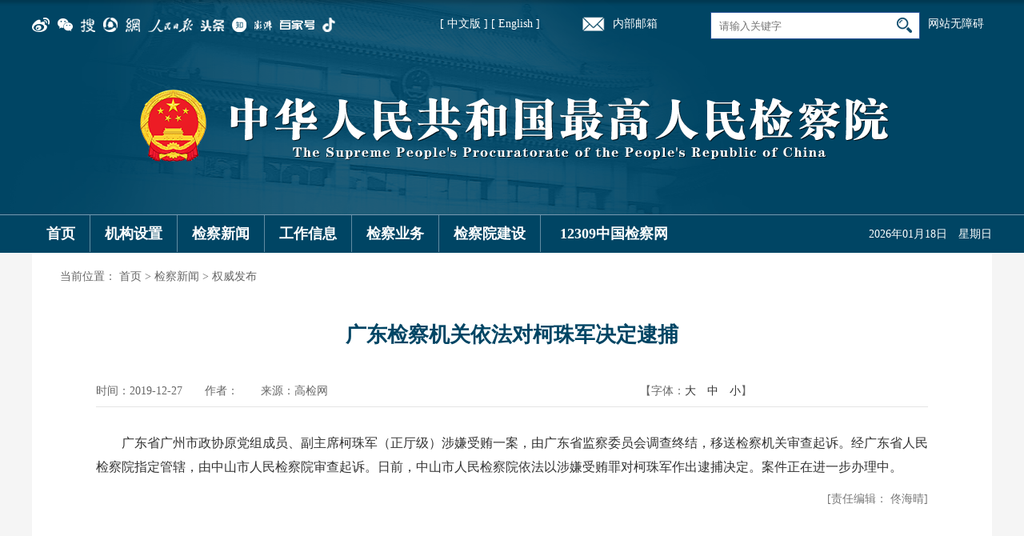

--- FILE ---
content_type: text/html
request_url: https://www.spp.gov.cn/spp/qwfb/201912/t20191227_451345.shtml
body_size: 26153
content:
<!DOCTYPE html>
<html>
<head>
	<meta charset="UTF-8">
	<meta http-equiv="X-UA-Compatible" content="IE=edge">
	<meta http-equiv="X-UA-Compatible" content="IE=9" />
  	<meta name="viewport" content="width=device-width, initial-scale=1">
  	<link href="/spp/xhtml/favicon.ico" rel="shortcut icon" type="image/x-icon">
	<title>广东检察机关依法对柯珠军决定逮捕_中华人民共和国最高人民检察院</title>
<meta name="others" content="页面生成时间 2025-06-14 18:19:25" />
<meta name="template,templategroup,version" content="10039,default,4.4" />
   <meta name="keywords" content="">
	<meta name="description" content='广东省广州市政协原党组成员、副主席柯珠军（正厅级）涉嫌受贿一案，由广东省监察委员会调查终结，移送检察机关审查起诉。,2019-12-27' />
	<meta name="catalog" content="c100232">
	<meta name="lanmu" content="权威发布">
	<meta name='manuscriptId' content="451345">
	<meta name='author' content='佟海晴'>
	<meta name='firstpublishedtime' content="2019-12-27-14:14:40"> 
	<meta name='lastmodifiedtime' content="2025-04-24-15:35:27">
<link rel="stylesheet" href="/spp/xhtml/css/common_pc.css">
<style type="text/css">
#pageBreak{ text-align:center}
@media screen and (max-width: 768px){}
#pageBreak{width: 100% !important;}
@media screen and (max-width: 768px){
#pageBreak{width: 100% !important;}
}
</style> 
    <script src="/spp/xhtml/js/jquery-2.2.4.min.js"></script>
    <script src="/spp/xhtml/js/manuscript.js"></script>
  <!--[if lt IE 9]>
      <script src="/spp/xhtml/js/html5shiv.min.js"></script>
      <script src="/spp/xhtml/js/respond.min.js"></script>
    <![endif]-->
</head>
<body>
<!--头部   start-->
<script>
  $(document).ready(function() {
     $('nav li.mainlevel a').on('click touchend', function(e) {
       var screen_width = window.screen.width;
       console.log(screen_width)
       if(screen_width<991){
          var el = $(this);
          var link = el.attr('href');
          window.location = link;
        }
    });
});
  </script>
<script src="/spp/xhtml/js/header_pub.js"></script>
<header>
	<div class="top_nav_mobile" style="padding:0px;">
	
		<div class="sel_btn fl">
          <div class="sel_btn1">
            <img src="/spp/xhtml/images/public/iphone_btn.png" alt="" />
          </div>
          <div class="sel_btn2">
            <img src="/spp/xhtml/images/public/close.png" alt="" />
          </div>
      </div>
       <div class="nbyx_mobile fl">
				<a href="https://mail.spp.gov.cn/" target="_blank"><img src="/spp/xhtml/images/public/hayx.png" ></a>
			</div>
		<div class="mobile_search fr">
          <div class="search fl sjxs">
				  <input type="text" placeholder="请输入关键字" id="qt2" name="qt">
				  <button class="btn" id="btn2" type="submit"></button>
			</div>
          <a onclick="change('desktop')">电脑版</a>
      </div>
	</div>
	<div class="w1200 head_pc">
		<div class="top_nav">		
			<div class="top_icon fl">
				<ul>
                  <a target="_blank" href="https://weibo.com/sppcn?topnav=1&wvr=6&topsug=1&is_all=1" class="topB1"><img  src="/spp/tbwl//2018-02/07/365216/images/64acb84ca8104aa095b78056d9d6515d.png" /></a>
                  <a target="_blank" href="/spp/tbwl/201802/t20180207_365222.shtml" class="topB1"><img  src="/spp/tbwl//2018-02/07/365222/images/60a4c70d7cee4226b7a87668d0e5e59a.png" /></a>
                  <a target="_blank" href="https://3g.k.sohu.com/t/pf5826250648924368959" class="topB1"><img  src="/spp/tbwl//2018-02/07/365223/images/291472d985d449aa9cc144ada7be23fc.png" /></a>
                  <a target="_blank" href="https://view.inews.qq.com/media/5086837" class="topB1"><img  src="/spp/tbwl//2018-02/07/365224/images/523328d616814dfa93846d3885417f6e.png" /></a>
                  <a target="_blank" href="https://c.m.163.com/news/sub/T1447659102268.html?spss=newsapp" class="topB1"><img  src="/spp/tbwl//2018-02/07/365229/images/2768286e8e1f441d85a6fe4c91bec379.png" /></a>
                  <a target="_blank" href="https://wap.peopleapp.com/rmh/3" class="topB1"><img  src="/spp/tbwl//2018-02/07/365233/images/f765bc6997254ea18e5c78d8befac268.png" /></a>
                  <a target="_blank" href="https://profile.zjurl.cn/rogue/ugc/profile/?version_code=769&version_name=70609&user_id=3640241275&media_id=3670315556&request_source=1&active_tab=dongtai&device_id=65&app_name=news_article" class="topB1"><img  src="/spp/tbwl//2018-02/07/365235/images/e66c102ca5ec46c096cdaca61d80fb02.png" /></a>
                  <a target="_blank" href="https://www.zhihu.com/people/3003be65a8f608007d4aaaab1a8b55da" class="topB1"><img  src="/spp/tbwl//2020-06/19/465803/images/ab57c0d3539d4455a57dfcd5ee0d31d4.png" /></a>
                  <a target="_blank" href="https://www.thepaper.cn/gov_89605" class="topB1"><img  src="/spp/tbwl//2020-06/19/465804/images/74c92d0a2c854e4980112dd6ea09a6de.png" /></a>
                  <a target="_blank" href="https://mr.baidu.com/r/czkk5y5?f=cp&u=12e3fd1c6dfe8953" class="topB1"><img  src="/spp/tbwl//2020-06/19/465805/images/1eff8b0a580247e49325f7a33a8c8980.png" /></a>
                  <a target="_blank" href="https://v.douyin.com/3UwwR3/" class="topB1"><img  src="/spp/tbwl//2020-06/19/465806/images/d9f5d5801522417b8ff600d774d3e8a9.png" /></a>
	
				</ul>
				<style type="text/css">
					.top_icon ul a{position: relative;}
					.top_icon ul a .image_1{position: absolute;top: 22px;left: -25px;display: none; width: 100px; padding-top: 12px;}
				</style>
				<script type="text/javascript">
					// 微信抖音下拉
					var icons = $('.top_icon ul a');
					showErwei(icons.eq(1), '/spp/xhtml/images/weixinduan.jpg');
					showErwei(icons.eq(10), '/spp/xhtml/images/public/douyinerwei.jpg');

					function showErwei(target, imgUrl){
						target.attr({'target': '_self', 'href': 'javascript:;'}).append("<img class='image_1' src='" + imgUrl + "'>");
						var bigImg = target.find('.image_1');
						target.on('mouseenter', function(){
							bigImg.show();
						}).on('mouseleave', function(){
							bigImg.hide();
						})
					}
					
					</script>
			</div>

<!--无障碍-->
<style>
.wza_list{width: 80px;height: 20px; margin-top:20px; margin-left:10px; line-height:20px; font-size:14px; color:#FFFFFF; }/*width: 130px*/
.wza_list a{color:#FFFFFF}
@media screen and (max-width: 991px){
.wza_list{display:none;}
}
</style>
<div class="wza_list fr">
  <a href="javascript:;" onclick="aria.start()" target="_self">网站无障碍</a><!--&nbsp;<a href="javascript:;" onclick="aria.oldFixedStart()" target="_self">关怀版</a>-->
</div>
<script defer async type="text/javascript" src="//gov.govwza.cn/dist/aria.js?appid=167f6ce01c9621a00033f2c09c409f58" charset="utf-8"></script>
<!--无障碍-->
			<div class="search fr">
				  <input type="text" placeholder="请输入关键字" class="qt" id="qt1" name="qt">
				  <button class="btn btn1" id="btn1" type="submit"></button>
			</div>
<style>
@media screen and (max-width: 991px){
.zhongying{font-size:12px;}
}
.zhongying{float:left; width:250px; text-align:right; font-size:14px; color:#FFF; line-height:30px; margin-top:15px;}
</style>
<div class="zhongying">

		<a href="https://www.spp.gov.cn/" target="_blank" style="color:#FFF">[ 中文版 ]</a> <a href="https://en.spp.gov.cn/" target="_blank" style="color:#FFF">[ English ]</a>

          </div>
          <div class="nbyx fr sjyc">
				<a href="https://mail.spp.gov.cn/" target="_blank"><img src="/spp/xhtml/images/public/hayx.png" >内部邮箱</a>
			</div>
		</div>
	</div>
	<div class="logo"><img src="/spp/xhtml/images/public/logo.png" alt=""></div>
	<nav>
		<ul class="w1200">

		<style>
@media screen and (max-width: 991px){
.jcw{width:162px !important;}
}
</style>
<li class="home mainlevel"><a href="https://www.spp.gov.cn" target="_blank">首页</a></li>
<li class="mainlevel"><a href="https://www.spp.gov.cn/spp/jgsz/index.shtml" target="_blank" title="机构设置">机构设置</a>
<ul class="menushow subTit01">
  <li>
  <a href="https://www.spp.gov.cn/spp/rmjcyjj/index.shtml" target="_blank" title="最高人民检察院简介">最高人民检察院简介</a>
  </li>
  <li>
  <a href="https://www.spp.gov.cn/spp/jgsz/index.shtml" target="_blank" title="机构设置">机构设置</a>
  </li>
  <li>
  <a href="https://www.spp.gov.cn/spp/gjyjg/index.shtml" target="_blank" title="最高检机构">最高检机构</a>
  </li>
</ul>
</li>
<li class="mainlevel"><a href="https://www.spp.gov.cn/spp/jcxw/index.shtml" target="_blank" title="检察新闻">检察新闻</a>
<ul class="menushow subTit02">
  <li>
  <a href="https://www.spp.gov.cn/spp/gjybs/index.shtml" target="_blank" title="最高检新闻">最高检新闻</a>
  </li>
  <li>
  <a href="https://www.spp.gov.cn/spp/qwfb/index.shtml" target="_blank" title="权威发布">权威发布</a>
  </li>
  <li>
  <a href="https://www.spp.gov.cn/spp/xwfbh/index.shtml" target="_blank" title="新闻发布会">新闻发布会</a>
  </li>
  <li>
  <a href="https://www.spp.gov.cn/spp/wsfbt/index.shtml" target="_blank" title="网上发布厅">网上发布厅</a>
  </li>
  <li>
  <a href="https://www.spp.gov.cn/spp/zbft/index.shtml" target="_blank" title="直播访谈">直播访谈</a>
  </li>
  <li>
  <a href="https://www.spp.gov.cn/spp/sp/index.shtml" target="_blank" title="视频">视频</a>
  </li>
  <li>
  <a href="https://www.spp.gov.cn/fzwh/index.shtml" target="_blank" title="法治文化">法治文化</a>
  </li>
</ul>
</li>
<li class="mainlevel"><a href="https://www.spp.gov.cn/spp/gzxx/index.shtml" target="_blank" title="工作信息">工作信息</a>
<ul class="menushow subTit03" style="width:1160px; padding:20px;">
  <li>
  <a href="https://www.spp.gov.cn/spp/gzbg/index.shtml" target="_blank" title="工作报告">工作报告</a>
  </li>
  <li>
  <a href="https://www.spp.gov.cn/spp/zxbg/index.shtml" target="_blank" title="专项报告">专项报告</a>
  </li>
  <li>
  <a href="https://www.spp.gov.cn/spp/gjgb/index.shtml" target="_blank" title="最高检公报">最高检公报</a>
  </li>
  <li>
  <a href="https://www.spp.gov.cn/spp/jczdal/index.shtml" target="_blank" title="指导性案例">指导性案例</a>
  </li>
  <li>
  <a href="https://www.spp.gov.cn/spp/zgjdxal/index.shtml" target="_blank" title="典型案例">典型案例</a>
  </li>
  <li>
  <a href="https://www.spp.gov.cn/spp/tzgg1/index.shtml" target="_blank" title="通知公告">通知公告</a>
  </li>
</ul>
</li>
<li class="linel mainlevel"><a href="https://www.spp.gov.cn/spp/jcyw/index.shtml" target="_blank" title="检察业务">检察业务</a>
<ul class="menushow subTit04">
  <li><a href="https://www.spp.gov.cn/spp/zgjpufzjc/index.shtml" target="_blank" title="普通犯罪检察">普通犯罪检察</a></li>
  <li>
  <a href="https://www.spp.gov.cn/spp/zgjzdfzjc/index.shtml" target="_blank" title="重大犯罪检察">重大犯罪检察</a>
  </li>
  <li>
  <a href="https://www.spp.gov.cn/spp/zgjzwfzjc/index.shtml" target="_blank" title="职务犯罪检察">职务犯罪检察</a>
  </li>
  <li>
  <a href="https://www.spp.gov.cn/spp/zgjjjfzjc/index.shtml" target="_blank" title="经济犯罪检察">经济犯罪检察</a>
  </li>
  <li>
  <a href="https://www.spp.gov.cn/spp/jsjc/index.shtml" target="_blank" title="刑事执行检察">刑事执行检察</a>
  </li>
  <li>
  <a href="https://www.spp.gov.cn/spp/zgjmsjc/index.shtml" target="_blank" title="民事检察">民事检察</a>
  </li>
  <li>
  <a href="https://www.spp.gov.cn/spp/zgjxzjc/index.shtml" target="_blank" title="行政检察">行政检察</a>
  </li>
  <li>
  <a href="https://www.spp.gov.cn/spp/zgjgyssjc/index.shtml" target="_blank" title="公益诉讼检察">公益诉讼检察</a>
  </li>
  <li>
  <a href="https://www.spp.gov.cn/spp/wcnrjc/index.shtml" target="_blank" title="未成年人检察">未成年人检察</a>
  </li>
  <li>
  <a href="https://www.spp.gov.cn/spp/zgjkgssjc/index.shtml" target="_blank" title="控告申诉检察">控告申诉检察</a>
  </li>
  <li>
  <a href="https://www.spp.gov.cn/spp/flzcyj/index.shtml" target="_blank" title="法律政策研究">法律政策研究</a>
  </li>
  <li>
  <a href="https://www.spp.gov.cn/spp/ajgl/index.shtml" target="_blank" title="案件管理">案件管理</a>
  </li>
</ul>
</li>
<li class="mainlevel"><a href="https://www.spp.gov.cn/spp/jcyjs/index.shtml" target="_blank" title="检察院建设">检察院建设</a>
<ul class="menushow subTit05" style="width:1160px; padding:20px;">
  <li>
  <a href="https://www.spp.gov.cn/spp/sxzg/index.shtml" target="_blank" title="思想政工">思想政工</a>
  </li>
  <li>
  <a href="https://www.spp.gov.cn/dj/index.shtml" target="_blank">检察党建</a>
  </li>
  <li>
  <a href="https://www.spp.gov.cn/spp/dwjs/index.shtml" target="_blank" title="队伍建设">队伍建设</a>
  </li>
  <li>
  <a href="https://www.spp.gov.cn/spp/llyj/index.shtml" target="_blank" title="理论研究">理论研究</a>
  </li>
  <li>
  <a href="https://www.spp.gov.cn/spp/jjjc/index.shtml" target="_blank" title="纪检监察">纪检监察</a>
  </li>
  <li>
  <a href="https://www.spp.gov.cn/zgjwbjd/index.shtml" target="_blank" title="外部监督">外部监督</a>
  </li>
  <li>
  <a href="https://www.spp.gov.cn/spp/dwjl/index.shtml" target="_blank" title="对外交流">对外交流</a>
  </li>
  <li>
  <a href="https://www.spp.gov.cn/spp/jwbz/index.shtml" target="_blank" title="检务保障">检务保障</a>
  </li>
  <li>
  <a href="https://www.spp.gov.cn/spp/jcjs/index.shtml" target="_blank" title="检察技术">检察技术</a>
  </li>
  <li>
  <a href="https://www.spp.gov.cn/spp/sfgg/index.shtml" target="_blank" title="司法改革">司法改革</a>
  </li>
  <li>
  <a href="https://www.spp.gov.cn/spp/zgjjcwh/index.shtml" target="_blank" title="检察文化">检察文化</a>
  </li>
</ul>
</li>
<li class="mainlevel jcw" style="width: 183px;"><a href="https://www.12309.gov.cn" target="_blank">12309中国检察网</a></li>

			<li class="sjzf"><span class="data" id="data"></span></li>
            <script>

            	$(document).ready(function(){
				  $('li.mainlevel').mousemove(function(){
				  $(this).find('ul').show();//you can give it a speed
				  });
				  $('li.mainlevel').mouseleave(function(){
				  $(this).find('ul').hide();
				  });
				  
				});
            </script>
            
		</ul>
		<script type="text/javascript">
			$(function (){	
				//获得当前时间
			function toDou(n){
				return n<10?'0'+n:''+n;
			}
			function clock(){
				Date.prototype.getcnDay= function(){
					return '　星期'+'日一二三四五六'.charAt(this.getDay());
				};
			    var oDate=new Date();
			    var oY=oDate.getFullYear();
			    var oM=oDate.getMonth()+1;
			    var oD=oDate.getDate();
			    var xq=oDate.getcnDay();
			    var oH=oDate.getHours();
			    var oMin=oDate.getMinutes();
			    var oS=oDate.getSeconds();
			
			    $("#data").html(''+oY+'年'+toDou(oM)+'月'+toDou(oD)+'日'+ xq+'');
			}
			
			clock();
			})
		</script>
        <script>
			function zz_search(){
				var qt1 = $('#qt1').val();
				if(qt1!=''){
					var searchword = encodeURI(qt1);
                  var searchurl = '/guestweb/s?siteCode=N000005434'+'&searchWord='+searchword;
					window.open(searchurl);
					
				}else{
					alert('请填写正确的关键字');
				} 
			}
			
			function zz_search2(){
				var qt2 = $('#qt2').val();
				if(qt2!=''){
					var searchword = encodeURI(qt2);
					var searchurl = '/guestweb/s?siteCode=N000005434'+'&searchWord='+searchword;
					window.open(searchurl);
					
				}else{
					alert('请填写正确的关键字');
				} 
			}
			$(function(){
				$('#btn1').click(function(){
					zz_search();
				})
				$('#btn2').click(function(){
					zz_search2();
				})
			})
			window.onload=function(){
				document.getElementById("qt1").onkeydown=function mykeyDown(e){ 
				    e=e||event;
				    if(e.keyCode==13){zz_search();} 
				    return; 
				}
				document.getElementById("qt2").onkeydown=function mykeyDown(e){ 
				    e=e||event;
				    if(e.keyCode==13){zz_search2();} 
				    return; 
				}
			}
		</script>

	</nav>
</header>
<!--头部   end-->
<div class="container bgfff">
	<div class="BreadcrumbNav">当前位置：
<a href='/spp/index.shtml'  target="_parent">首页</a>&nbsp;>&nbsp;<a href='/spp/jcxw/index.shtml'  target="_parent">检察新闻</a>&nbsp;>&nbsp;<a href='/spp/qwfb/index.shtml'  target="_parent"><span>权威发布</span></a>
</div>
	<div class="detail_con">
		<div class="detail_tit">广东检察机关依法对柯珠军决定逮捕</div>
		<div class="detail_extend">
			<div class="detail_extend1 fl">时间：2019-12-27　　作者：　　来源：高检网</div>
			<div class="extend_font fl">【字体：<a href="javascript:fontZoom(26)" class="b14">大</a>　<a href="javascript:fontZoom(20)" class="b14">中</a>　<a href="javascript:fontZoom(14)" class="b14">小</a>】</div>
			<script type="text/javascript">
				var edition;
				function fontZoom(size)
				{
              $("#fontzoom").css("font-size",size+"px")
              $("#fontzoom p").css("font-size",size+"px")
				}
			</script>
<div class="share_icon fr"></div> 
		</div>
		<div class="clear"></div>
		<div id="fontzoom">
			<p style="margin-bottom: 1.5em; text-indent: 2em;">广东省广州市政协原党组成员、副主席柯珠军（正厅级）涉嫌受贿一案，由广东省监察委员会调查终结，移送检察机关审查起诉。经广东省人民检察院指定管辖，由中山市人民检察院审查起诉。日前，中山市人民检察院依法以涉嫌受贿罪对柯珠军作出逮捕决定。案件正在进一步办理中。</p>
		</div>
		<div class="zrbj zrbj_r">[责任编辑： 佟海晴]</div>
		<div id="xgxw" class="xgxw commonList_con" style="display: none;">
			<h3>相关新闻</h3>
			<ul>

			</ul>
		</div>
      <div id="pageBreak"></div>
      <script type="text/javascript"><!--内容加载完，执行分页，优化展示效果-->
          manuscriptPage_N();
      </script>
	</div>
</div>
<div class="clear"></div>
<!--尾部   start-->
<div class="footer">
    
    <div class="w1200 foot_pc">
        <div class="foot1">
            <div class="fl w90">相关链接：</div>
            <div class="fl xglj">
                <ul>
             
                         <li><a href="http://cpc.people.com.cn/" target="_blank"  >中国共产党新闻网</a></li>

                         <li><a href="http://www.npc.gov.cn/" target="_blank"  >全国人大</a></li>

                         <li><a href="http://www.gov.cn/" target="_blank"  >中央政府</a></li>

                         <li><a href="http://www.cppcc.gov.cn/" target="_blank"  >全国政协</a></li>

                         <li><a href="http://www.court.gov.cn/" target="_blank"  >最高人民法院</a></li>

                </ul>
            </div>
            <div class="fr xglj">
                  <select name="--相关机构--" class="k105" onchange="javascript:window.open(this.options[this.selectedIndex].value);this.selectedIndex=0">
                      <option>--相关机构--</option>

                             <option value='http://www.chinapeace.gov.cn/'>中央政法委</option>

                             <option value='http://www.ccdi.gov.cn/'>中央纪委国家监委</option>

                             <option value='http://www.mps.gov.cn/n16/index.html'>公安部</option>

                             <option value='http://www.mca.gov.cn/'>民政部</option>

                             <option value='http://www.moj.gov.cn/'>司法部</option>

                             <option value='http://www.mof.gov.cn/'>财政部</option>

                             <option value='http://www.mnr.gov.cn/'>自然资源部</option>

                             <option value='http://www.icac.org.hk/'>香港特区廉政公署</option>

                             <option value='http://www.mp.gov.mo/'>澳门特区检察院</option>

                   </select>           
                <select name="--新闻媒体--" class="k105" onchange="javascript:window.open(this.options[this.selectedIndex].value);this.selectedIndex=0">
                    <option>--新闻媒体--</option>

                             <option value='http://www.xinhuanet.com/'>新华网</option>

                             <option value='http://www.people.com.cn/'>人民网</option>

                             <option value='http://www.cctv.com/'>央视网</option>

                             <option value='http://paper.people.com.cn/rmrb/'>人民日报</option>

                             <option value='http://epaper.gmw.cn/gmrb/'>光明日报</option>

                             <option value='http://epaper.legaldaily.com.cn/public/dianzhibao-2011.php'>法治日报</option>

                             <option value='http://newspaper.jcrb.com/'>检察日报</option>

                             <option value='http://epaper.cpd.com.cn/'>人民公安报</option>

                             <option value='http://rmfyb.chinacourt.org/paper/html/node_2.htm'>人民法院报</option>

                             <option value='http://www.jcrb.com/FYFZ/'>方圆</option>

                             <option value='http://www.jcrb.com/rmjc/'>人民检察</option>

                             <option value='http://www.gmw.cn/'>光明网</option>

                             <option value='http://www.legaldaily.com.cn/'>法治网</option>

                             <option value='http://www.jcrb.com/'>正义网</option>

                             <option value='https://jjjcb.ccdi.gov.cn/epaper/'>中国纪检监察报</option>

                             <option value='http://www.legalinfo.gov.cn/'>中国普法网</option>

                </select>
                <select name="--检察新媒体--" class="k105" onchange="javascript:window.open(this.options[this.selectedIndex].value);this.selectedIndex=0">
                      <option>--检察新媒体--</option>

                             <option value='http://www.jcrb.com/xmtpd/index.html'>检察新媒体</option>

                </select>
                <ul class="fr p15">

                         <li><a href="http://newspaper.jcrb.com/" target="_blank"  >检察日报数字报</a></li>

                         <li><a href="http://www.jcrb.com/" target="_blank"  >正义网</a></li>

                </ul>
            </div>
        </div>
        <div class="foot2">
            <div>
                <p>Copyrights©最高人民检察院 All Rights Reserved. </p>
                <p>最高人民检察院 （100726）北京市东城区北河沿大街147号 010-65209114（查号台） 010-12309（检察服务热线） </p> 
                <p>未经本网书面授权，请勿转载、摘编或建立镜像，否则视为侵权。</p> 
                <p><a href="https://beian.miit.gov.cn/" TARGET='_blank'>备案序号：京ICP备05026262号 </a></p>
                <p>为了获得更好的使用，建议使用谷歌浏览器(chrome)、360浏览器、IE11浏览器。</p> 
            </div>
            <div style=" width:335px; height:80px; margin-left:auto; margin-right:auto;">
            <!--两个-->
            <div style="position:relative; height: 100px; width: 216px; margin: 0 auto; margin-top:20px; float:left">
                <!--可信网站图片LOGO安装开始-->
                <div  class="xkwztp" style="position:absolute;left:0px; top:0px; width:124px; float:left;">
                <script src="https://kxlogo.knet.cn/seallogo.dll?sn=e13090611010042335marl000000&amp;size=0"></script>
                </div>
                <!--可信网站图片LOGO安装结束-->
                <!--备案标识-->
                <script type="text/javascript">document.write(unescape("%3Cspan id='_ideConac' %3E%3C/span%3E%3Cscript src='/spp/xhtml/js/CA330000000406725280001.js' ignoreapd='1' type='text/javascript'%3E%3C/script%3E"));</script>
            </div>
            <!--两个-->
            <!--适老-->
            <div style="width:111px; float:right; margin-top:20px;">
<p><img src="/spp/c100403/2022-01/21/542321/images/aed6c411518a43d7ab22bca1bc51478b.jpg" border="0"></p></span>
</div>
            <!--适老-->
            </div>
            </div>
        </div>
    </div>
    <div class="foot_mobile">
        <!--<div class="footNav"><a target="_blank" href="http://newspaper.jcrb.com/">检察日报</a>  |  <a href="http://www.jcrb.com/" target="_blank">正义网</a>  |  <a href="https://www.12309.gov.cn/" target="_blank">中国检察网</a><br /><a onclick="change('desktop')">电脑版</a>  |  <a onclick="change('mobile')">手机版</a></div>-->
      <div class="footNav">

                <a href="http://newspaper.jcrb.com/" target="_blank"  >检察日报数字报</a>  |  

                <a href="http://www.jcrb.com/" target="_blank"  >正义网</a>  |  


      </div>
        <div class="foot_mobile2"><span>Copyrights©最高人民检察院 All Rights Reserved. </span></div>
    </div>
 </div>
<script language="JavaScript">var _trackDataType = 'web';var _trackData = _trackData || [];</script>
<script type="text/javascript" charset="utf-8" id="kpyfx_js_id_10002672" src="//fxsjcj.kaipuyun.cn/count/10002672/10002672.js"></script>
<!-- 无障碍 --><script  defer  async  type="text/javascript" src="https://api.govwza.cn/cniil/assist.js?sid=51172&pos=left"></script>
<!--尾部   end-->

<script src="/spp/xhtml/js/article.js"></script>
</body>
</html>

--- FILE ---
content_type: text/css
request_url: https://www.spp.gov.cn/spp/xhtml/css/common_pc.css
body_size: 30413
content:
body{  padding: 0; margin:0; font-size: 16px; color:#333; font-family: "Microsoft YaHei","SimSun"; background: #f5f5f5; }
ul,dl,li,dt,dd{ list-style: none; padding: 0; margin:0; }
a{ color:#333;}
a,a:hover,a:active,a:visited{text-decoration: none;}
img{ border: none; }
p,h1,h2,h3,h4,h5,h6{ padding: 0; margin:0; } 
.fl{ float: left; }
.fr{ float: right; }
.clear{ clear: both;}
.hide{ display: none;}
ul li a span.title:hover,ul li a span:hover,.bgfff a:hover{color:#004564}
/*主体 width*/
.w1200{max-width:1200px;padding:0px; margin: 0 auto;}
.container{max-width:1130px;padding:0px; margin: 0 auto;}
.bgfff{ background: #fff; padding: 15px 35px 25px;  }

.mt25{ margin-top: 25px;}
.mt10{ margin-top: 10px;}
.pd40{ padding: 40px 0;}
.sjxs{display: none;}
/*header*/
header{width: 100%;background: #004564 url(../images/public/bg.png) no-repeat center top;}
.header_bg{background: url(../images/public/headerbg.png) no-repeat left top;}
.top_nav{ height: 110px;}
.top_icon ul {padding-top:6px;margin-top: 15px;}
.top_icon ul a{display: inline-block;height: 23px; margin-right: 6px;}
.top_icon ul a img{ vertical-align: middle;}
.logo{ margin-bottom: 10px; text-align: center;}
.search{position: relative;margin:15px auto 0px auto;width: 260px;background: #fff;height: 32px;border: 1px solid #245399;}
.search input{height: 30px;height: 24px\0;border: 0px solid #245399;margin: 0;width: 210px;padding-left: 10px;border-right: none;}
search input::-webkit-input-placeholder { /* WebKit browsers*/
	color:#89a2c6;font-size:14px;}
search input:-moz-placeholder {  /* Mozilla Firefox 4 to 18*/
	color:#89a2c6;font-size:14px;}
search input::-moz-placeholder {  /* Mozilla Firefox 19+*/
	color:#89a2c6;font-size:14px;}
search input:-ms-input-placeholder { /* Internet Explorer 10+*/
	color:#89a2c6;font-size:14px;
}
.search .btn{border:none;position: absolute;top: 0px;right: 0px;width:38px;background:url(../images/public/searchButn.png) no-repeat 10px;height: 30px;}

nav{height: 47px;margin-top: 25px;border-top: 1px solid #7899b0;}
nav .w1200{background: #004564;height: 45px;line-height: 45px;}
nav li{text-align: center;border-left: 1px solid #628ca2;width: auto;float: left; line-height: 46px;}
nav li.sjzf { border-left:none; float:right;}
nav li.home,nav.navBox li.sjzf{border: none;}
nav li:last-child{border-left:none;float: right;}
nav li a{font-size: 18px;color: #fff;font-weight:600;display: block;padding: 0 18px;}
nav li a:hover{ background: #043B53; color: #fff;}
nav ul li.sjzf span{color: #fff;font-size: 14px;}

nav li.mainlevel { position:relative;}
nav li.mainlevel ul { display:none; position:absolute; background:#fff url(../images/public/nav_on.gif) no-repeat; opacity:.9; filter: alpha(opacity=90); width:1160px; padding:20px; height:90px; z-index:999;} 
nav li.mainlevel ul.subTit01 {left:-75px;top:47px;background-position:120px 0px;}
nav li.mainlevel ul.subTit02 { left:-188px; top:47px; background-position:234px 0px;}
nav li.mainlevel ul.subTit03 { left:-300px; top:47px; background-position:342px 0px; width: 500px; padding: 20px 452px 20px 248px;}
nav li.mainlevel ul.subTit04 { left:-414px; top:47px; background-position:468px 0px;}
nav li.mainlevel ul.subTit05 { left:-526px; top:47px; background-position:580px 0px; width: 924px; padding: 20px 24px 20px 252px;}
nav li.mainlevel ul.subTit06 { left:-840px; top:47px; background-position:900px 0px;}
nav li.mainlevel ul li { float:left; border-left:none;}
nav li.mainlevel ul li a { color:#000; font-size:18px; font-weight:bold; text-align:center; padding:0 14px;}
nav li.mainlevel ul li a:hover { color:#004564; background:none;}
nav.navBox li.mainlevel ul li:last-child { float:none;}

.top_nav_mobile,
.sel_btn2,
.mobile_search2{ display: none;}

/*180212新增内部邮箱st*/
.nbyx{margin-top:15px; margin-right:66px; color:#FFF; font-size:14px; line-height:30px;}
.nbyx img{float:left; padding-right:10px; padding-top:6px;}
.nbyx a{color:#fff;}
/*end*/

/*公共链接*/
.link_con{ overflow: hidden; background: #e5e5e5; padding: 4px 0 4px 15px;}
.link_con h3{ font-size: 18px; color: #446879; width: 132px; line-height: 38px; padding-top: 0px;}
.link_con ul{ width: 982px;}
.link_con ul li{ float: left;}
.link_con ul li a{ font-size: 16px; color: #000;}

.link_con ul.ul1 li{  line-height: 38px;padding-right:35px}

.link_con ul.ul2{ padding: 10px 0}
.link_con ul.ul2 li{  line-height: 30px; width: 88px;}
.link_con ul.ul2 li.w100{ width: 95px;}
.h3_mobile{ display: none;}
.h3_pc{padding-top: 14px!important;}
/*头部 权威发布*/
.qwfb_head{height:auto;background: url(../images/public/logo_qwfb_bg.png) no-repeat center top;overflow: hidden;}
.qwfb_head_mobile{ display: none;}

/*头部 网上发布厅*/
.wsfbt_head{height:auto;background: url(../images/public/logo_wsfbt_bg.png) no-repeat center top;overflow: hidden;}
.wsfbt_head_top{ padding-top: 2px;}
.wsfbt_head_ul ul li{ float: left; background: url(../images/public/wsfbt_top_line.png) no-repeat right center; padding: 0 11px; line-height: 40px;}
.wsfbt_head_ul ul li:last-child{ background: none;}
.wsfbt_head_ul ul li a{ color: #fff; font-size: 16px;}


/*footer*/
footer{ overflow: hidden; padding-top: 20px;background: #004564; }
footer .foot1 .w90{font-size: 14px;color: #fff;line-height: 25px;}
footer .foot1 .xglj ul{overflow: hidden;}
footer .foot1 .xglj ul li{ float: left; font-size: 14px;line-height: 25px;}
footer .foot1 .xglj ul span{float: left;color: #fff;}
.p15{padding-left: 15px;}
footer .foot1 .xglj ul li a{color: #fff;display: block;padding: 0 5px;}
footer .foot1 .xglj ul li:nth-child(5) a{border: none;}
footer .foot1{ border-bottom:1px #0a597d solid; overflow: hidden; padding-bottom: 25px;}
footer .foot1 .fr select{ width: 149px; height: 26px; border: 1px #7c9faf solid; margin-left: 5px; font-size: 14px; background: #004564; color: #fff; }


footer .foot2{ border-top:1px #003a54 solid; font-size: 14px; text-align: center;padding-top: 20px;}
footer .foot2 p{ line-height: 26px; color:#fff;}

.footer{ overflow: hidden; padding-top: 20px;background: #004564; }
.footer .foot1 .w90{font-size: 14px;color: #fff;line-height: 25px;}
.footer .foot1 .xglj ul{overflow: hidden;}
.footer .foot1 .xglj ul li{ float: left; font-size: 14px;line-height: 25px;}
.footer .foot1 .xglj ul span{float: left;color: #fff;}
.p15{padding-left: 15px;}
.footer .foot1 .xglj ul li a{color: #fff;display: block;padding: 0 5px;}
.footer .foot1 .xglj ul li:nth-child(5) a{border: none;}
.footer .foot1{ border-bottom:1px #0a597d solid; overflow: hidden; padding-bottom: 25px;}
.footer .foot1 .fr select{ width: 149px; height: 26px; border: 1px #7c9faf solid; margin-left: 5px; font-size: 14px; background: #004564; color: #fff; }


.footer .foot2{ border-top:1px #003a54 solid; font-size: 14px; text-align: center;padding-top: 20px;}
.footer .foot2 p{ line-height: 26px; color:#fff;}
.footer .foot2 p a{ color:#fff;}
#_ideConac{ position: absolute; right: 0;}
.foot_mobile{ display: none;}
.xkwztp span{position:absolute !important; left:0px;}
#_ideConac{ position: absolute; right: 0; top:-13px;}

/*面包屑*/
.BreadcrumbNav{width:100%;color: #666;line-height: 30px; font-size: 14px;padding-bottom: 20px;}
.BreadcrumbNav a{ font-size:14px;color: #666; }

/*列表 栏目标题*/
.channel_tit{ font-size: 20px; font-weight: bold; border-bottom: 1px #cccccc solid; padding-bottom: 8px; }
.channel_tit a.more{ font-weight: normal; font-size: 14px; color: #666666; float: right; padding-top: 10px;}

/*标题  带灰色背景*/
.channel_tit2{ font-size: 20px; font-weight: bold; background: #e5e5e5; line-height: 40px; padding-left: 20px; margin-bottom: 8px;}


/*图片文字  左图右文字 列表*/
.list_img dl{ overflow: hidden; margin-top: 30px; background: #f6f6f6;}
.list_img dl dt{ width: auto; float: left; height: 228px;}
.list_img dl dt img{ width: 340px; height: 228px;margin-right: 32px;}
.list_img dl dd { padding-right:22px; text-align:justify;}
.list_img dl dd .tit{ padding-top: 57px;}
.list_img dl dd .tit a{ color: #333; font-size: 20px; font-weight: bold;}
.list_img dl dd p{ text-indent: 2em; padding:0 10px; padding-top: 15px; line-height: 26px;}
.list_img dl dd p a{ font-size: 16px; color: #666;}


.list_img li{ overflow: hidden; margin-top: 30px; background: #f6f6f6;}
.list_img li .dt{ width: auto; float: left; height: 228px;}
.list_img li .dt img{ width: 340px; height: 228px;margin-right: 32px;}
.list_img li .dd { padding-right:22px; text-align:justify;}
.list_img li .dd .tit{ padding-top: 57px;}
.list_img li .dd .tit a{ color: #333; font-size: 20px; font-weight: bold;}
.list_img li .dd p{ text-indent: 2em; padding:0 10px; padding-top: 15px; line-height: 26px;}
.list_img li .dd p a{ font-size: 16px; color: #666;}

/*图片文字  上图下文字 列表*/
.list_photo{ overflow: hidden;}
.list_photo dl{ float: left; width: 350px; margin-right: 40px; margin-right: 25px\0; margin-bottom: 40px; min-height: 269px;}
.list_photo dl:nth-child(3n){ margin-right: 0;}
.list_photo dl dt img{ width: 350px; height: 232px;}
.list_photo dd{text-align: center;margin-top: 12px;height: 42px; overflow: hidden;}
.list_photo dd a{font-size: 16px; color: #333;}
/*图上有视频播放图标*/
.list_photo dt a{ display: block; position: relative; color: #333;}
.list_photo dt a i{ display: inline-block; width: 46px; height: 47px; background: url(../images/public/video.png) no-repeat left center; position: absolute; left: 140px; top:95px}

/*文字 列表*/
.commonList_con{ padding: 12px 0}
.commonList_con ul li{ clear: both; overflow: hidden; padding-left: 13px; background: url(../images/public/list_bg.png) no-repeat left 18px; line-height: 36px;}
.commonList_con ul li a{ float: left; color: #333;}
.commonList_con ul li span{ float: right; font-size: 14px; color: #999999;}


/*文字 列表带日期*/
.ul_list{padding-top: 10px;}
.ul_list li{height: 35px;overflow: hidden;background: url(../images/public/list_bg.png) no-repeat left 17px;padding-left: 10px;}
.ul_list li a{display: inline;width: 100%;overflow: hidden;text-overflow: inherit;-o-text-overflow:ellipsis;-webkit-text-overflow:ellipsis;-moz-text-overflow:ellipsis;white-space:normal;line-height: 35px;color: #333;}
.ul_list li span.data{display: inline; color: #999999;font-size: 14px;font-family: "Segoe UI","Lucida Grande",Helvetica,Arial,"Microsoft YaHei",FreeSans,Arimo,"Droid Sans","wenquanyi micro hei","Hiragino Sans GB","Hiragino Sans GB W3","FontAwesome",sans-serif;line-height: 35px;color: #999999;}
.commonList_con ul li span.title { float:none; }
.ul_list li span.title{display: inline;width: 100%;overflow: hidden;text-overflow: ellipsis;-o-text-overflow: ellipsis;-webkit-text-overflow: ellipsis;-moz-text-overflow: ellipsis;white-space: nowrap;line-height: 35px;color: #333;padding: 0;border: 0; font-size:16px;}

/*列表 6个li 分割*/
.commonList_con .li_line li:nth-child(6n){ border-bottom: 1px #dddddd dashed; margin-bottom: 15px; padding-bottom: 15px;}


/*权威发布列表   带tab切换*/
/*标题*/
.channel_tit3{ border-bottom: 1px #cccccc solid;}
.channel_tit3 li{ display: inline-block; cursor: pointer; font-size: 20px; width: 146px; height: 42px; line-height: 42px; text-align: center; background: url(../images/public/tab_line.png) no-repeat left center;}
.channel_tit3 li.noline{ background: none;}
.channel_tit3 li.active{ color: #fff; background: url(../images/public/tab_active.png) no-repeat left center;}
.channel_tit3 li.active a, .channel_tit3 li.active a:hover { color:#fff;}
.channel_tit3 li a.pcyc { display:block;}
.channel_tit3 li a.sjxs { display:none;}
.list_more{ text-align: right; display: block; color: #676767; font-size: 14px;}

/*列表*/
.qwfb_tab_con ul{ display: none;}
.qwfb_tab_con ul.active { display:block;}
/*新样式*/
#pagination-input{ width:40px; height:24px; line-height:18px; margin:0 5px; padding:0; overflow:hidden; border:1px solid #ccc;}
#page_div .pagination-index,#page_div .pagination-num{color: #666666;border: 1px #b2b2b2 solid;padding:5px 12px;margin-right:6px;text-align:center;font-size:14px;}
#page_div .pagination-index a, #page_div .pagination-num a{padding:0px; margin:0px;text-align:center;  color:#666666; display:block; font-size:14px;  }
#page_div pagination-num:hover, #page_div{padding:0px; margin:0px;text-align:center; font-size:14px;}
#page_div .pagination_index_last{width:260px; float:right; text-align:right; margin:0 auto;}

#page_div a.hover{background-color: #257295;color:#fff;font-size:14px;}
#page_div a.hover a:hover{ color:#fff;}
/*-------分页---------*/
.page_num{padding-top:36px; padding-bottom:20px;height:auto;overflow:hidden;width:96%;margin:auto;font-size:14px; clear: both;}
#page_div{/* height:30px; */color:#000;margin:0 auto;line-height: 30px;}

#page_div .pagination_index{ color: #104c6e; border: 1px #b2b2b2 solid; padding:3px 8px;
margin-right:2px; float: left;text-align:center; font-size:12px;}
#page_div .pagination_index a{padding:0px; margin:0px;text-align:center;  color:#666666; display:block; font-size:12px;display: inline-block; }
#page_div .pagination_index a:hover{color:#cc0001; font-size:12px;}

#page_div div.page_loca{ background-color:#104c6e;}
#page_div div.page_loca a{ color:#fff; font-size:12px;}
#page_div div.page_loca a:hover{ color:#fff;}

#page_div .pagination_index_last{border: none; width: auto; float: left; text-align: left;}
#page_div .pagination_index_last .page_a_tz{ border: 1px #b2b2b2 solid; padding:3px 8px;}
#pagination_input{ width:20px; height:16px; line-height:16px; margin:0 8px; padding:0; overflow:hidden; border:1px solid #ccc;}

/*文章详情*/
.detail_con{ width: 1040px; margin: 0 auto; min-height:400px;}
.detail_tit{ font-weight: bold; color:#004564; font-family: SimSun; text-align: center; font-size: 26px; margin: 20px 0 40px;}
.detail_extend{ height: 26px; border-bottom: 1px #e5e5e5 solid; line-height: 26px; font-size: 14px; color: #666666; padding-bottom: 6px;}
.detail_extend1{ width: 680px;}
.share a{ display: inline-block; float: left; margin-right: 5px;}
#fontzoom{ padding-top: 30px; font-size: 16px;}
#fontzoom h2 { text-align:center;}
#fontzoom h2 span { display:block;}
#fontzoom h2 span.fs14 { font-size:14px;}
#fontzoom h2 span.fs15 { font-size:15px;}
#fontzoom h2 span.fs16 { font-size:16px;}
#fontzoom h2 span.fs17 { font-size:17px;}
#fontzoom h2 span.fs18 { font-size:18px;}
#fontzoom h2 span.fs19 { font-size:19px;}
#fontzoom h2 span.fs20 { font-size:20px;}
#fontzoom h2 span.fs21 { font-size:21px;}
#fontzoom h2 span.fs22 { font-size:22px;}
#fontzoom h2 span.fs23 { font-size:23px;}
#fontzoom h2 span.fs24 { font-size:24px;}
#fontzoom h2 span.fs25 { font-size:25px;}
#fontzoom h2 span.fs26 { font-size:26px;}
#fontzoom h2 span.fs27 { font-size:27px;}
#fontzoom h2 span.fs28 { font-size:28px;}
#fontzoom h2 span.fs29 { font-size:29px;}
#fontzoom h2 span.fs30 { font-size:30px;}
#fontzoom p{ line-height: 30px!important; margin-bottom: 1em!important; font-size: 16px; margin-top: 0px!important; font-family: "Microsoft YaHei","SimSun"!important;}
#fontzoom p font{font-family: "Microsoft YaHei","SimSun"!important; line-height: 30px!important; margin-bottom: 1em!important; }
#fontzoom p strong,#fontzoom p span{font-family: "Microsoft YaHei","SimSun"!important;/*display: inline-block;*/text-indent: 0;}
.detail_con .zrbj{font-size: 14px;color: #777;text-align: right;}
.detail_con .zrbj_r{ text-align: right;}
.detail_con .zrbj p{ text-align: right;}
.detail_con .zrbj .fj_con{text-align: left;}
.detail_con .zrbj .fj_con b{ font-size: 16px; color: #257295; line-height: 40px;}
.detail_con .zrbj .fj_con ul li{ line-height: 26px;}
.detail_con .zrbj .fj_con ul li a{ font-size: 16px;}
#fontzoom p img,#fontzoom img{margin:0 10px;display: inline-block;}

/*1219增加*/
.w800{width:800px; margin:0 auto; text-align:left;}
.w650{width:650px; margin:0 auto; text-align:left;}
.w500{width:500px; margin:0 auto; text-align:left;}
/*!
 laypage默认样式
*/
#pageBreak{ margin: 0 auto; margin-top: 10px;}
.laypage_main a,.laypage_main input,.laypage_main span{height:26px;line-height:26px}.laypage_main button,.laypage_main input,.laypageskin_default a{border:1px solid #ccc;background-color:#fff}.laypage_main{font-size:0;clear:both;color:#666}.laypage_main *{display:inline-block;vertical-align:top;font-size:12px}.laypage_main a{text-decoration:none;color:#666}.laypage_main a,.laypage_main span{margin:0 3px 6px;padding:0 10px}.laypage_main input{width:40px;margin:0 5px;padding:0 5px}.laypage_main button{height:28px;line-height:28px;margin-left:5px;padding:0 10px;color:#666}.laypageskin_default span{height:28px;line-height:28px;color:#999}.laypageskin_default .laypage_curr{font-weight:700;color:#666}.laypageskin_molv a,.laypageskin_molv span{padding:0 12px;border-radius:2px}.laypageskin_molv a{background-color:#f1eff0}.laypageskin_molv .laypage_curr{background-color:#00AA91;color:#fff}.laypageskin_molv input{height:24px;line-height:24px}.laypageskin_molv button{height:26px;line-height:26px}.laypageskin_yahei{color:#333}.laypageskin_yahei a,.laypageskin_yahei span{padding:0 13px;border-radius:2px;color:#333}.laypageskin_yahei .laypage_curr{background-color:#333;color:#fff}.laypageskin_flow{text-align:center}.laypageskin_flow .page_nomore{color:#999}

/*文章页  相关新闻*/
.xgxw{ margin-top: 10px; border-bottom: 1px #e5e5e5 solid; padding-top: 15px;}
.xgxw h3{ font-size: 18px; color: #257295; margin-bottom: 6px;}

/*文章  网上发布厅*/
.wsfbh_detail_con{ min-height:300px;}
.wsfbh_detail_tit{ text-align: center; font-size: 30px; font-weight: bold; color: #004564; margin-top: 20px; margin-bottom: 12px;}
.wsfbh_detail_subtit{ text-align: center;font-size: 20px; color: #004564;margin-bottom: 30px;}
.wsfbh_detail_date{ text-align: center; color: #666666;font-size: 16px; border-bottom: 1px #e5e5e5 solid; padding-bottom: 10px; }
/*文章  网上发布厅标题样式*/
.wsfbh_detail_con h2{font-size: 24px;line-height: 40px;text-align: center;display: block;padding-bottom: 5px;font-family: "Microsoft YaHei","SimSun"; color:#054465;}
.wsfbh_detail_con span{display:inline; padding: 10px; }
.wsfbh_detail_con .time{text-align:center;font-size: 15px;color: #333;line-height: 30px;font-family: "微软雅黑";font-weight: normal;border-bottom-width: 1px; border-bottom-style: solid; border-bottom-color: #E0E0E0;padding-bottom: 5px; margin-bottom:10px;}
.Custom_UnionStyle { margin-top:20px;}

.wsfbh_detail_con #fontzoom span{padding: 0px; }
.wsfbh_detail_con #fontzoom p{padding-left:10px; padding-right:10px;}

/*原网站文章页样式补充*/
.mainbox_md {
	width: 850px;
	height: auto!important;
	min-height: 558px;
	border: 1px solid #CCCCCC;
	background-color: #FFFFFF;
	margin-right: auto;
	margin-left: auto;
	padding: 20px;
}
.mainbox_md h2 {
	display: block;
	height: 70px;
	width: 670px;
	margin-right: auto;
	margin-left: auto;
	margin-top: 50px;
	text-indent: -10000px;
	background-image:url(../images/public/P020170103525644440651.png);
	background-repeat:repeat-x; 
	background-position:center top; 
}
.mainbox_md h3 {
	width: 228px;
	font-size: 20px;
	margin-right: auto;
	margin-left: auto;
	line-height: 48px;
	font-weight: normal;
	margin-top: 50px;
	background-image:url(../images/public/P020170103529273790141.jpg);
	background-repeat:repeat-x; 
	background-position:center top;
}
.mainbox_md h3, ul.xwfyr li {
	line-height: 48px;
	color: #FFF;
	display: block;
	height: 48px;
	border: 1px solid #0776cf;
	text-align: center;
}
ul.xwfyr li {
	float: left;
	height: 48px;
	width: 148px;
	margin: 10px;
}
ul.xwfyr {
	margin-top: 10px;
	overflow: hidden;
}
ul.xwfyr li{background-image:url(../images/public/P020170103529273790141.jpg);}
.mainbox_md h3 a, ul.xwfyr li a, .mainbox_md h3 a:hover, ul.xwfyr li a:hover{
	color: #FFF;
}
/*网站改版、建设背景图*/
.imgwzgb { width:594px; margin:auto;}
.imgwzgb img { width:100%; height:auto;}
@media screen and (max-width: 991px){
	/*body{ min-width: 1300px;}*/
	nav li.linel { border:none;}
	footer{ position: relative;}
	.footer{ position: relative;}
	/*#return_iphone{ display: block !important; width:186px; height: 186px; position:absolute; right: 0; bottom: 0;}*/
	
	/*主体 width*/
.w1200{max-width:100%;padding:0px; margin: 0 auto;}
.container{max-width:100%;padding:0px; margin: 0 auto;}
.bgfff{background: #fff;padding: 15px 2%;}
.menushow { display:none !important;}


.mt25{ margin-top: 25px;}
.mt10{ margin-top: 10px;}
.pd40{ padding: 40px 0;}
.sjyc{display: none;}
.sjxs{display: block;}
/*header*/
header{width: 100%;background: #004564 url(../images/public/bg.png) no-repeat center top;}
.header_bg{background: url(../images/public/headerbg.png) no-repeat left top;}
/*logo*/
.logo{margin-bottom: 10px;text-align: center;margin-top: 10px;}
.logo img{ width: 90%; height: auto;}
/*nav*/
nav{ padding: 12px 0; height: auto; overflow: hidden; background: #004564; margin-top: 10px;}
nav .w1200{background: #004564;height: auto;line-height: 45px;}
nav li{ width: 24.8%; line-height: 25px;height: 25px; margin:5px 0;}
nav li a{font-size: 18px; padding: 0;}
nav li a:hover{ background: #043B53; color: #fff;}
nav ul li.sjzf,
.head_pc .top_icon{ display: none;}
/*nav li.home{ height: 70px; line-height: 70px; width: 18%;}*/
.nav_li_mobile{ float:none;}
nav ul li.sjzf{display:block;width:49%;}
/*权威发布 头部*/
/*.qwfb_head{ display: none;}*/
.qwfb_head_mobile{ display: block;}
.qwfb_head_mobile img{ width: 100%;height: auto;}

/*头部小图标*/
.top_nav{ height: auto !important}
.top_nav_mobile{display: block !important;height: 30px;padding: 10px;padding-bottom: 0;}
.top_nav_mobile .sel_btn{width: 7%;}
.top_nav_mobile .sel_btn img,
.top_nav_mobile .mobile_search img{ width: 70%; height: auto;}
.top_icon ul a{ margin-bottom: 10px; width: 4%; margin-right: 9px;}
.top_icon ul a.topB10{ width: 13%}
.top_icon ul a.topB11{ width: 6%}
.top_icon ul a img{ width: 100%; height: auto;}
.top_icon ul{margin-top: 0;}
.head_pc .top_icon{width: 95%;text-align: center;margin: 0 auto;float: none;}
.head_pc .search{ position: absolute; top: -57px; right: 73px; width: 25%;}
.search{position: relative;margin: 0px auto 0px auto;width: 150px;background: #fff;height: 27px;border: 1px solid #245399;margin-right: 10px;}

.search input{width: 120px;height: 18px; margin-top:2px;font-size: 12px;padding-left: 10px;position: absolute;left: 0;}
.search .btn{background-size: 15px 15px;background-position: 90% 5px;height: 27px;width: 25px;right: 5px;}
.top_nav_mobile .mobile_search{width: auto;text-align: right;}
.mobile_search,
.mobile_search a{font-size: 15px;color: #fff;line-height: 27px;width: 50px;display: inline-block;}

/*180212新增st*/
.nbyx_mobile{margin-left:26px;}
/*180212新增end*/

/*面包屑*/
.BreadcrumbNav,
.BreadcrumbNav a{ font-size: 13px;}
.BreadcrumbNav{ padding-bottom: 15px;}

/*图片 左右列表*/
.list_img dl dt{ width: 50%; height: auto; margin-right: 3%;}
.list_img dl dt img{ width: 100%; height: auto;}
.list_img dl dd .tit{ padding: 10px 3% 10px 15px;}
.list_img dl dd .tit a{ font-size: 15px;}
.list_img dl dd p{ display: none;}
.list_img dl{ margin-top: 15px;}

/*图片文字上下列表*/
.list_photo dl{ width: 100%; margin-bottom: 10px; min-height: 256px;}
.list_photo dl dt img{ width: 100%; height: auto;}
.list_photo dd{ margin-top: 6px;}
.list_photo dd a{ font-size: 15px;}

/*列表*/
.commonList_con ul li{ background-position: left 14px; line-height: 30px;}
.commonList_con ul li a{ font-size: 15px; float: none;}
.commonList_con ul li span,
.channel_tit a.more{ font-size: 12px;}
.channel_tit{ font-size: 17px;}

.commonList_con,
.list_img{ padding-top: 0; margin-top: -10px;}
.channel_tit_hide{ display: none;}
.channel_tit_show{ display: block !important;}
.list_img dl:first-child{ margin-top: 0;}

/*权威发布列表*/
.channel_tit3 li{ width: 18%; font-size: 17px; height: auto; line-height: 36px;}
.channel_tit3 li.active{ background: none; background: #257295; border-radius: 2px;}
.qwfb_tab_con{ margin-top: 0;}
.channel_tit3 li a.pcyc { display:none;}
.channel_tit3 li a.sjxs { display:block;}
/*分页*/
#page_div .pagination-index,
#page_div .pagination-num{padding: 0px 8px;display:inline-block;margin-bottom: 10px; font-size: 12px;}
.page_num{ padding-top: 20px; padding-bottom: 0;}
#page_div pagination-num:hover,
#page_div{ font-size: 12px; line-height: 22px;}
#pagination-input{ height: 20px;}

/*文章*/
.detail_con{ width: 100%;}
.detail_tit{ font-size: 17px;margin: 0px 0 10px;}
.detail_extend{padding-bottom: 2px;height: auto;overflow: hidden;}
.extend_font,
#ckepop{ display: none;}
.share_icon{display:none;}
.detail_extend1{ width: 100%; text-align: center;}
#fontzoom{ padding-top: 10px; overflow-x:scroll;}
#fontzoom p{font-size: 15px; line-height: 26px; margin-bottom: 16px;}
#fontzoom p img,#fontzoom img{max-width:90% !important;margin:0 auto;height:auto !important}
.detail_extend1,
.detail_con .zrbj{font-size: 12px;}
.xgxw h3{ font-size: 16x;}

/*网上发布厅 文章*/
.wsfbh_detail_tit{ font-size: 16px; margin-top: 8px;}
.wsfbh_detail_subtit{ font-size: 13px; margin-bottom: 10px; line-height: 22px;}
.wsfbh_detail_date{ font-size: 12px;}
.wsfbt_head, .qwfb_head{background: #004564;}
.wsfbt_head img, .qwfb_head img{width: 90%;margin: 0 auto;display: block;}
.wsfbt_head .wsfbt img, .qwfb_head .wsfbt img{width: 95%;}
.wsfbt_head_ul ul li{line-height: 30px}
.wsfbh_detail_con h2{line-height: 40px;}
/*.wsfbh_detail_con h2 font{font-size: 16px !important;}*/
.Custom_UnionStyle { margin-top:10px;}


/*底部链接*/
.common_link{ display: none;}
.link_con h3{ padding-top: 10px; width: 100%;}
.link_con ul{ width: 100%;}
.link_con ul li a{ font-size: 13.5px;}
.link_con ul.ul1 li{ line-height: 30px;}
.link_con ul.ul1 li:nth-child(2){ width: 236px;}
.link_con ul.ul1 li:nth-child(4),
.link_con ul.ul1 li:nth-child(5),
.link_con ul.ul1 li:nth-child(8){ width: 140px;}
.link_con ul.ul1 li:nth-child(6){ width: 130px;}
.link_con ul.ul1 li:nth-child(7){ width: 90px;}
.link_con ul.ul1 li:nth-child(9){ width: 115px;}
.link_con{ padding-bottom: 15px;}
.link_con h3.h3_pc{ display: none;}
.link_con h3.h3_mobile{ display: block;}
.link_con ul.ul2 li,
.link_con ul.ul2 li:nth-child(16),
.link_con ul.ul2 li:nth-child(19),
.link_con ul.ul2 li:nth-child(27),
.link_con ul.ul2 li:nth-child(30){ width: 41px;}
.link_con ul.ul2 li:nth-child(5),
.link_con ul.ul2 li:nth-child(8){ width: 54px;}
.link_con ul.ul2 li a{ font-size: 13px;}

/*footer*/
footer{ overflow: hidden; padding-top: 20px;background: #004564; }
.footer{ overflow: hidden; padding-top: 20px;background: #004564; }
.foot_pc{ display: none;}
.foot_mobile{ display: block;}
.footNav{ text-align: center; border-bottom:1px #78a0b2 solid; padding-bottom: 16px; margin-bottom: 16px; line-height: 33px;}
.footNav,
.footNav a{ color: #fff;}
.foot_mobile2{ color: #78a0b2; text-align: center; padding-bottom: 26px;}
.footNav a,
.foot_mobile2{ font-size: 15px;}

/*原网站文章页样式补充*/
.mainbox_md {width: 94%;}
.mainbox_md h2 {width: 100%; }
/*网站改版、建设背景图*/
.imgwzgb, .imgwzgb img { width:100%;}
}
@media screen and (max-width: 768px){
		.channel_tit3 li { width:18%;}
		.ul_list li { height:auto;}
		.ul_list li span.data{display: inline-block; color: #999999;font-size: 14px;font-family: "Segoe UI","Lucida Grande",Helvetica,Arial,"Microsoft YaHei",FreeSans,Arimo,"Droid Sans","wenquanyi micro hei","Hiragino Sans GB","Hiragino Sans GB W3","FontAwesome",sans-serif;line-height: 35px;}
.ul_list li span.title{display: initial;width: 100%;overflow: hidden;text-overflow: inherit;-o-text-overflow: ellipsis;-webkit-text-overflow: ellipsis;-moz-text-overflow: ellipsis;white-space: inherit;line-height: 35px;color: #333;padding: 0;border: 0;}
	ul.xwfyr li {width: 31%; margin: 1%;}
	.sjxsj{display:block;width:36%;}
	.w800,.w650,.w500{width:90%; margin:0 auto; text-align:left;}
}
@media screen and (max-width: 414px){
	.mainbox_md {width: 88%;}
	ul.xwfyr li {width: 47%;}
	.mainbox_md h2 {width: 100%; text-indent: 0; background-image: none;}
	.wsfbt_head_ul ul li{padding: 0 9px;}
}
@media screen and (max-width: 375px){
	.top_icon ul a{ margin-bottom: 10px; width: 3%; margin-right: 9px;}
	.top_icon ul a.topB1,
	.top_icon ul a.topB2{ width: 4%}
	.top_icon ul a.topB10{ width: 10%}
	.top_icon ul a.topB11{ width: 5%}
	.top_icon ul a.topB12{ width: 3%; margin-right: 0px;}
	.top_icon ul a img{ width: 100%; height: auto;}
	nav li a{font-size: 16px;}
	
	/*底部链接*/
	.link_con ul.ul1 li:nth-child(3){ width: 108px;}
	.link_con ul.ul1 li:nth-child(5),
	.link_con ul.ul1 li:nth-child(8){ width: 122px;}
	.link_con ul.ul2 li,
	.link_con ul.ul2 li:nth-child(16),
	.link_con ul.ul2 li:nth-child(19),
	.link_con ul.ul2 li:nth-child(27),
	.link_con ul.ul2 li:nth-child(30){ width: 38px;}
	.link_con ul.ul2 li:nth-child(5),
	.link_con ul.ul2 li:nth-child(8){ width: 47px;}
}
@media screen and (max-width: 370px){
	nav li { width:24%;}
	nav li a{font-size: 14px;}
	.wsfbt_head_ul ul li { padding:0 8px;}
	#fontzoom p{font-size: 12px; line-height: 26px; margin-bottom: 16px;}
}
@media screen and (max-width: 320px){
	#data{font-size:13px;}
	nav li a{font-size: 14px;}
	.link_con ul li a,
	.link_con ul.ul2 li a{font-size: 12px;}
	.link_con{ padding-left:10px;}
	.link_con ul.ul1 li:nth-child(2){width: 203px;}
	.link_con ul.ul1 li:nth-child(3),
	.link_con ul.ul1 li:nth-child(8){width: 87px;}
	.link_con ul.ul1 li:nth-child(4){width: 120px;}
	.link_con ul.ul1 li:nth-child(5){width: 100px;}
	.link_con ul.ul1 li:nth-child(6){width: 108px;}
	.link_con ul.ul1 li:nth-child(7){width: 73px;}
	.link_con ul.ul1 li:nth-child(9){width: 96px;}
	.link_con ul.ul2 li, .link_con ul.ul2 li:nth-child(16), .link_con ul.ul2 li:nth-child(19), .link_con 	ul.ul2 li:nth-child(27), .link_con ul.ul2 li:nth-child(30){ width: 33px;}
	.link_con ul.ul1 li,
	.link_con ul.ul2 li{ line-height: 25px;}
}
